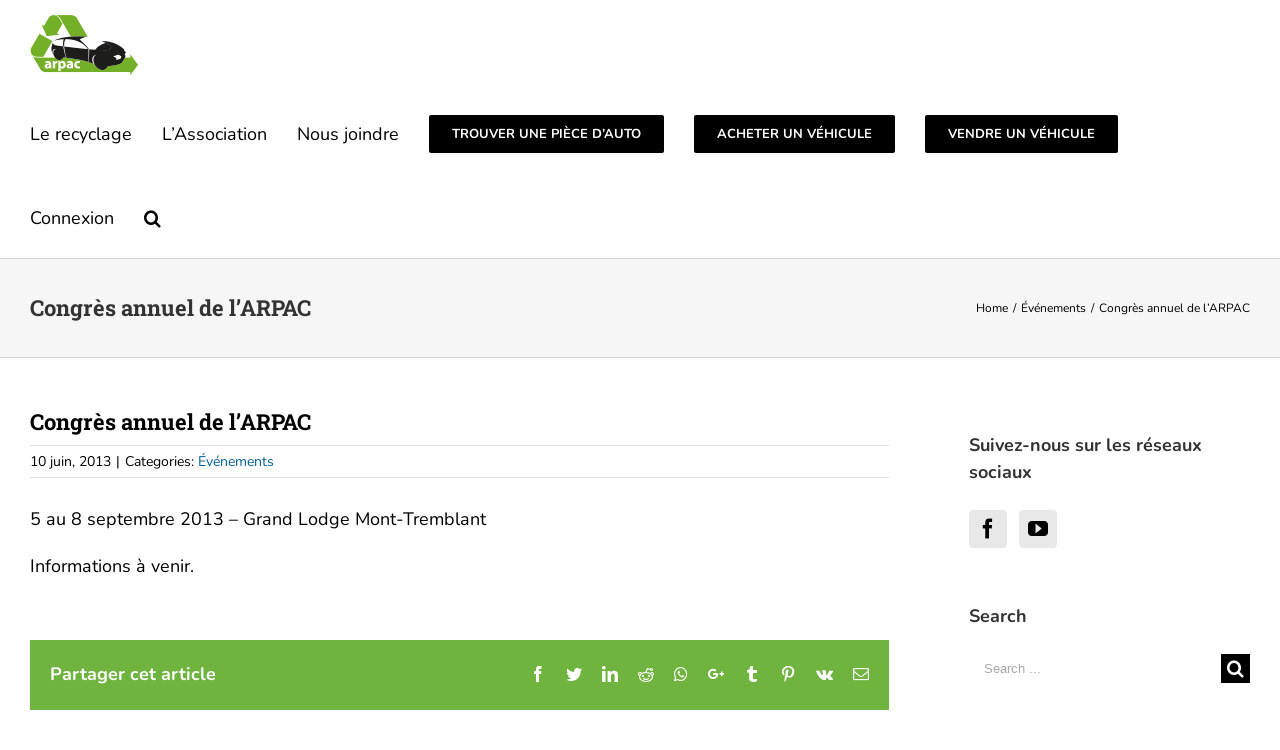

--- FILE ---
content_type: application/javascript
request_url: https://arpac.org/maf/client/pub/js/ajax_request.js?ver=1.0.0-beta
body_size: 1061
content:
var container = "";
var base_url = "";
var base_lang = "french";
var _gaq = _gaq || [];

function init(i_container, i_base_url, i_gift, i_base_lang, i_org_type)
{
    container = i_container;    // le div qui contient
    base_url = i_base_url;      // l'url de base
    gift = i_gift;              // Id de l'organisme de don, 0 si pas d'organisme
    base_lang = i_base_lang;    // langue, french par défaut

    if (i_org_type === "undefined") {
        org_type = "V";  // Vente
    } else {
        org_type = i_org_type;  // Type d'organisme V Vente    D Don pour la vie   E Environnement
    }
    
    var post = {
        gift: gift,
        base_lang: base_lang,
        org_type: org_type
    };
    
    var url = base_url + "/start";

    jQuery.get(url, post, function(data){
        jQuery(container).html(data);
    });    
}

function init_page_1()
{
    var url = base_url + "/ajax_cities_list_for_autocomplete";

    var acOptions = {
        
        minChars: 3,        
        source: url,
        dataType: 'json',
        parse: function(data) {
            var parsed = [];
            for (var i = 0; i < data.length; i++) {
                parsed[parsed.length] = {
                    data: data[i],
                    value: data[i].label,
                    result: data[i].label
                };
            }
            return parsed;
        },
        formatItem: function(row) {
            return row.label;
        },
        select: function(event, ui) {
            jQuery('#client_city_id').val(ui.item.id);
            jQuery('#client_city_name').val(ui.item.label);
        }

    };

    jQuery("#client_city_name").autocomplete(acOptions);

    jQuery('#submit_page_1').click(function() {

        var url = base_url + "/ajax_to_page_2";
        var val = jQuery('#page_1_form').serialize();

        jQuery.post(url,val,function(data) {

            if (data.result_code == 500) {
                jQuery('#validation_errors').html(data.result);
                jQuery('#validation_errors').show();
            } else {
                jQuery(container).html(data.result);
                init_page_2();
                _gaq.push(['_trackEvent', 'Pages', 'Views', 'Page 2 - Offre']);
            }

        },'json');

    });
    
}

function set_city(city_name,city_id)
{
    jQuery('#client_city_name').val(city_name);
    jQuery('#client_city_id').val(city_id);
    jQuery('#validation_errors').hide();
}

function init_page_2()
{
    jQuery('#submit_page_2').click(function() {

        var url = base_url + "/ajax_to_page_3";
        var val = jQuery('#page_2_form').serialize();

        jQuery.post(url,val,function(data) {

            if (data.result_code == 500) {
                jQuery("#submit_page_2").prop("disabled", false).css("background", "");

                var errorDiv = jQuery('#validation_errors');
                errorDiv.html(data.result).show();
                errorDiv[0].scrollIntoView({behavior:"smooth", block: "start"});
            } else {
                jQuery(container).html(data.result);
                _gaq.push(['_trackEvent', 'Pages', 'Views', 'Page 3 - Offre acceptée']);
            }
            
        },'json');

    });
}